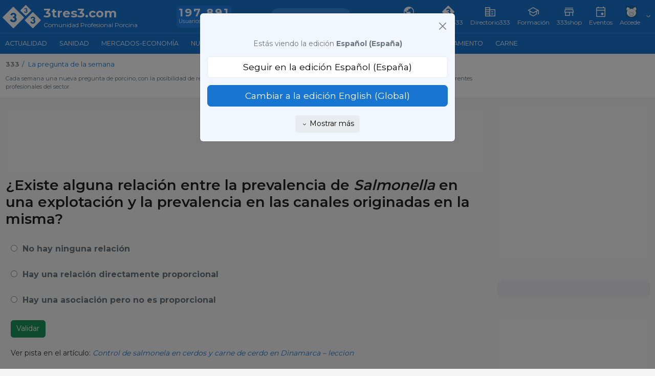

--- FILE ---
content_type: text/css
request_url: https://www.3tres3.com/3tres3_common/dist_nou/css/pregunta_semana.css?t=20251217
body_size: 127
content:
div.preguntas{background-color:#f3f3f3;padding:10px;margin-top:20px}div.preguntas h3{margin:0;margin-top:-10px;border-bottom:2px dotted #999;padding:8px}div.preguntas p a{font-weight:700;color:#000}div.respostes_pregunta_setmana{position:relative}div.respostes_pregunta_setmana div.fons{padding:10px}#logo_pregunta{position:absolute;right:0}ul.respostes_pregunta_setmana{list-style:none;padding:0}ul.respostes_pregunta_setmana li{line-height:50px;font-weight:700;font-size:12pt}ul.respostes_pregunta_setmana label.selected{color:#ff8c00}p.pista{margin:0;color:#333;margin-top:20px}p.pista a{font-style:italic}

--- FILE ---
content_type: image/svg+xml
request_url: https://www.3tres3.com/3tres3_common/dist_nou/css/images/svg/logow.svg
body_size: 2034
content:
<svg id="Capa_1" data-name="Capa 1" xmlns="http://www.w3.org/2000/svg" viewBox="0 0 501.25 302.69"><defs><style>.cls-1{fill:#ffffff;}</style></defs><path class="cls-1" d="M324.23,262,192.86,130.63a8.52,8.52,0,0,0-12,0L49.49,262a8.5,8.5,0,0,0,0,12L180.85,405.37a8.52,8.52,0,0,0,12,0L324.23,274A8.52,8.52,0,0,0,324.23,262ZM187.15,329.83c-31.42,0-41.89-21.47-44.27-27.69a1.93,1.93,0,0,1,1-2.42l21.31-10.42a1.94,1.94,0,0,1,2.74,1.29c1.15,5,5.26,15.81,19.1,15.81,10,0,17.21-5.64,17.21-15.77s-7.66-17.5-17.21-17.5a15.56,15.56,0,0,0-2.92.28,1.94,1.94,0,0,1-2.29-1.91V258.15a1.94,1.94,0,0,1,1.94-1.94h4c7.26,0,14.38-6.41,14.32-15.14,0-6.81-5.56-12.28-12.33-12.94-13.26-1.3-18.09,8.13-19.6,12.49a2,2,0,0,1-2.69,1.13l-17.84-8.68a1.94,1.94,0,0,1-1-2.38c2-5.75,10.69-24.52,39-24.52,22.71,0,39.19,14.46,39.19,34.71,0,9.83-4,17.35-10.55,22.42,9.25,5.64,15.18,14.75,15.18,27.33C231.4,313.48,212.75,329.83,187.15,329.83Z" transform="translate(-47.01 -105.16)"/><path class="cls-1" d="M417.45,168.76l-61.12-61.12a8.53,8.53,0,0,0-12,0l-61.12,61.12a8.52,8.52,0,0,0,0,12L344.3,241.9a8.53,8.53,0,0,0,12,0l61.12-61.12A8.53,8.53,0,0,0,417.45,168.76Zm-67,37.55c-18.74,0-22.87-15-22.87-15l12.84-6.28s.81,9.3,10,9.3c5.09,0,8.78-2.88,8.78-8a8.65,8.65,0,0,0-8.78-8.93,8.44,8.44,0,0,0-2.66.44v-9.07h3a7.61,7.61,0,0,0,7.3-7.68c0-3.91-3.62-6.71-7.53-6.71-7.67,0-9.07,7.52-9.07,7.52l-10.92-5.31s3.1-13.35,20.14-13.35c11.59,0,20,7.37,20,17.7a13.92,13.92,0,0,1-5.39,11.44A15.6,15.6,0,0,1,373,186.32C373,198,363.52,206.31,350.46,206.31Z" transform="translate(-47.01 -105.16)"/><path class="cls-1" d="M545.8,297.12l-96.29-96.28a8.44,8.44,0,0,0-11.93,0l-96.29,96.28a8.47,8.47,0,0,0,0,11.94l96.29,96.29a8.46,8.46,0,0,0,11.93,0l96.29-96.29A8.46,8.46,0,0,0,545.8,297.12Zm-102,52.64c-27.74,0-33.85-22.16-33.85-22.16l19-9.28s1.2,13.76,14.74,13.76c7.53,0,13-4.26,13-11.9a12.81,12.81,0,0,0-13-13.21,12.44,12.44,0,0,0-3.93.65V294.19h4.47A11.24,11.24,0,0,0,455,282.84c0-5.79-5.35-9.93-11.14-9.93-11.35,0-13.42,11.13-13.42,11.13l-16.16-7.86s4.58-19.76,29.8-19.76c17.14,0,29.59,10.92,29.59,26.2a20.58,20.58,0,0,1-8,16.92,23.06,23.06,0,0,1,11.46,20.64C477.17,337.43,463.09,349.76,443.77,349.76Z" transform="translate(-47.01 -105.16)"/></svg>